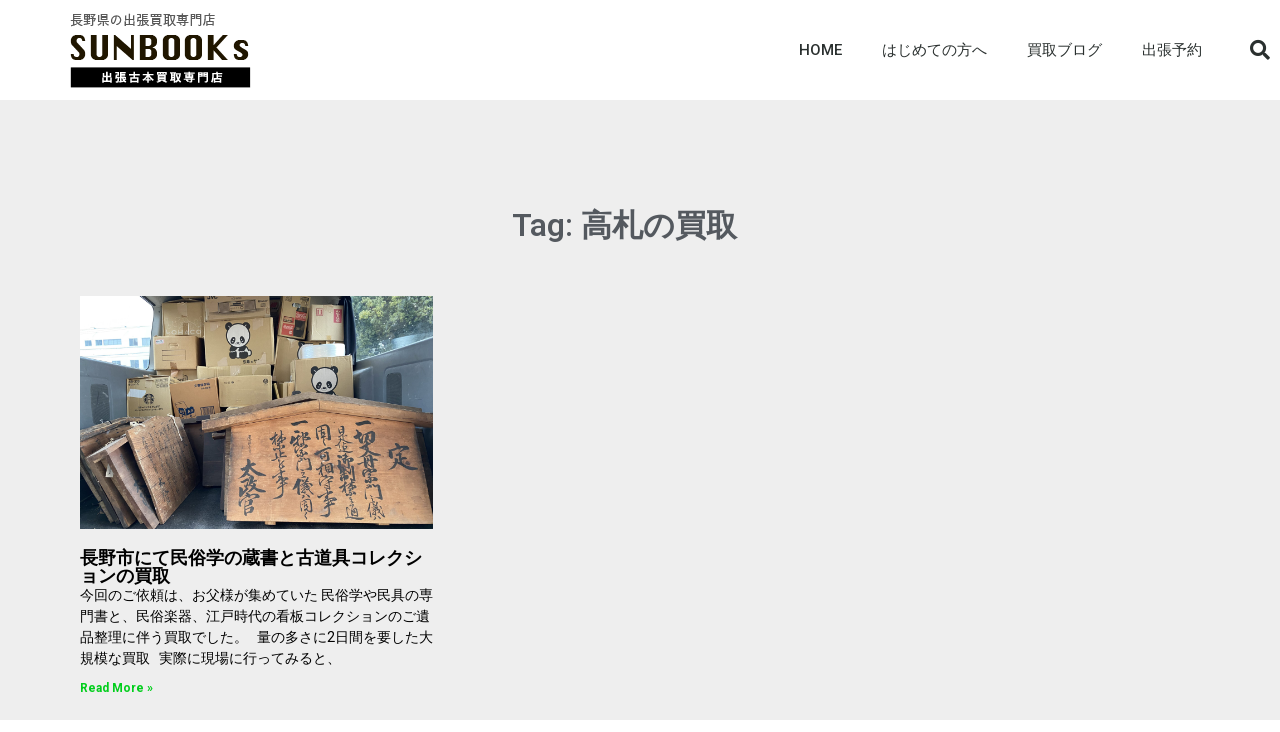

--- FILE ---
content_type: text/css
request_url: https://sunbook.jp/wp-content/uploads/elementor/css/post-3031.css?ver=1694567718
body_size: 1048
content:
.elementor-3031 .elementor-element.elementor-element-29af8345 > .elementor-container{max-width:1439px;min-height:80px;}.elementor-3031 .elementor-element.elementor-element-29af8345 > .elementor-container > .elementor-column > .elementor-widget-wrap{align-content:center;align-items:center;}.elementor-3031 .elementor-element.elementor-element-29af8345 .elementor-repeater-item-915fce8.jet-parallax-section__layout .jet-parallax-section__image{background-size:auto;}.elementor-3031 .elementor-element.elementor-element-22a13ff2 .elementor-menu-toggle{margin-left:auto;background-color:rgba(0,0,0,0);font-size:25px;border-width:0px;border-radius:0px;}.elementor-3031 .elementor-element.elementor-element-22a13ff2 .elementor-nav-menu .elementor-item{font-size:15px;font-weight:500;}.elementor-3031 .elementor-element.elementor-element-22a13ff2 .elementor-nav-menu--main .elementor-item{color:#2a302f;fill:#2a302f;padding-top:40px;padding-bottom:40px;}.elementor-3031 .elementor-element.elementor-element-22a13ff2 .elementor-nav-menu--main .elementor-item:hover,
					.elementor-3031 .elementor-element.elementor-element-22a13ff2 .elementor-nav-menu--main .elementor-item.elementor-item-active,
					.elementor-3031 .elementor-element.elementor-element-22a13ff2 .elementor-nav-menu--main .elementor-item.highlighted,
					.elementor-3031 .elementor-element.elementor-element-22a13ff2 .elementor-nav-menu--main .elementor-item:focus{color:var( --e-global-color-primary );fill:var( --e-global-color-primary );}.elementor-3031 .elementor-element.elementor-element-22a13ff2 .elementor-nav-menu--main:not(.e--pointer-framed) .elementor-item:before,
					.elementor-3031 .elementor-element.elementor-element-22a13ff2 .elementor-nav-menu--main:not(.e--pointer-framed) .elementor-item:after{background-color:var( --e-global-color-primary );}.elementor-3031 .elementor-element.elementor-element-22a13ff2 .e--pointer-framed .elementor-item:before,
					.elementor-3031 .elementor-element.elementor-element-22a13ff2 .e--pointer-framed .elementor-item:after{border-color:var( --e-global-color-primary );}.elementor-3031 .elementor-element.elementor-element-22a13ff2 .e--pointer-framed .elementor-item:before{border-width:5px;}.elementor-3031 .elementor-element.elementor-element-22a13ff2 .e--pointer-framed.e--animation-draw .elementor-item:before{border-width:0 0 5px 5px;}.elementor-3031 .elementor-element.elementor-element-22a13ff2 .e--pointer-framed.e--animation-draw .elementor-item:after{border-width:5px 5px 0 0;}.elementor-3031 .elementor-element.elementor-element-22a13ff2 .e--pointer-framed.e--animation-corners .elementor-item:before{border-width:5px 0 0 5px;}.elementor-3031 .elementor-element.elementor-element-22a13ff2 .e--pointer-framed.e--animation-corners .elementor-item:after{border-width:0 5px 5px 0;}.elementor-3031 .elementor-element.elementor-element-22a13ff2 .e--pointer-underline .elementor-item:after,
					 .elementor-3031 .elementor-element.elementor-element-22a13ff2 .e--pointer-overline .elementor-item:before,
					 .elementor-3031 .elementor-element.elementor-element-22a13ff2 .e--pointer-double-line .elementor-item:before,
					 .elementor-3031 .elementor-element.elementor-element-22a13ff2 .e--pointer-double-line .elementor-item:after{height:5px;}.elementor-3031 .elementor-element.elementor-element-22a13ff2 .elementor-nav-menu--dropdown a, .elementor-3031 .elementor-element.elementor-element-22a13ff2 .elementor-menu-toggle{color:#000000;}.elementor-3031 .elementor-element.elementor-element-22a13ff2 .elementor-nav-menu--dropdown{background-color:#f2f2f2;}.elementor-3031 .elementor-element.elementor-element-22a13ff2 .elementor-nav-menu--dropdown a:hover,
					.elementor-3031 .elementor-element.elementor-element-22a13ff2 .elementor-nav-menu--dropdown a.elementor-item-active,
					.elementor-3031 .elementor-element.elementor-element-22a13ff2 .elementor-nav-menu--dropdown a.highlighted,
					.elementor-3031 .elementor-element.elementor-element-22a13ff2 .elementor-menu-toggle:hover{color:#00ce1b;}.elementor-3031 .elementor-element.elementor-element-22a13ff2 .elementor-nav-menu--dropdown a:hover,
					.elementor-3031 .elementor-element.elementor-element-22a13ff2 .elementor-nav-menu--dropdown a.elementor-item-active,
					.elementor-3031 .elementor-element.elementor-element-22a13ff2 .elementor-nav-menu--dropdown a.highlighted{background-color:#ededed;}.elementor-3031 .elementor-element.elementor-element-22a13ff2 .elementor-nav-menu--dropdown .elementor-item, .elementor-3031 .elementor-element.elementor-element-22a13ff2 .elementor-nav-menu--dropdown  .elementor-sub-item{font-size:15px;}.elementor-3031 .elementor-element.elementor-element-22a13ff2 div.elementor-menu-toggle{color:#000000;}.elementor-3031 .elementor-element.elementor-element-22a13ff2 div.elementor-menu-toggle svg{fill:#000000;}.elementor-3031 .elementor-element.elementor-element-22a13ff2 div.elementor-menu-toggle:hover{color:#00ce1b;}.elementor-3031 .elementor-element.elementor-element-21b890c3 .elementor-search-form{text-align:right;}.elementor-3031 .elementor-element.elementor-element-21b890c3 .elementor-search-form__toggle{--e-search-form-toggle-size:40px;--e-search-form-toggle-color:#2a302f;--e-search-form-toggle-background-color:rgba(0,0,0,0);--e-search-form-toggle-icon-size:calc(50em / 100);}.elementor-3031 .elementor-element.elementor-element-21b890c3.elementor-search-form--skin-full_screen .elementor-search-form__container{background-color:rgba(0,0,0,0.87);}.elementor-3031 .elementor-element.elementor-element-21b890c3 input[type="search"].elementor-search-form__input{font-size:35px;}.elementor-3031 .elementor-element.elementor-element-21b890c3:not(.elementor-search-form--skin-full_screen) .elementor-search-form__container{border-radius:3px;}.elementor-3031 .elementor-element.elementor-element-21b890c3.elementor-search-form--skin-full_screen input[type="search"].elementor-search-form__input{border-radius:3px;}.elementor-3031 .elementor-element.elementor-element-29af8345:not(.elementor-motion-effects-element-type-background), .elementor-3031 .elementor-element.elementor-element-29af8345 > .elementor-motion-effects-container > .elementor-motion-effects-layer{background-color:#ffffff;}.elementor-3031 .elementor-element.elementor-element-29af8345{transition:background 0.3s, border 0.3s, border-radius 0.3s, box-shadow 0.3s;}.elementor-3031 .elementor-element.elementor-element-29af8345 > .elementor-background-overlay{transition:background 0.3s, border-radius 0.3s, opacity 0.3s;}@media(max-width:1024px){.elementor-3031 .elementor-element.elementor-element-22a13ff2 .elementor-nav-menu--main > .elementor-nav-menu > li > .elementor-nav-menu--dropdown, .elementor-3031 .elementor-element.elementor-element-22a13ff2 .elementor-nav-menu__container.elementor-nav-menu--dropdown{margin-top:45px !important;}.elementor-3031 .elementor-element.elementor-element-29af8345{padding:30px 20px 30px 20px;}}@media(max-width:767px){.elementor-3031 .elementor-element.elementor-element-69cf525c{width:50%;}.elementor-3031 .elementor-element.elementor-element-1911af10{width:35%;}.elementor-3031 .elementor-element.elementor-element-22a13ff2 .elementor-nav-menu--main > .elementor-nav-menu > li > .elementor-nav-menu--dropdown, .elementor-3031 .elementor-element.elementor-element-22a13ff2 .elementor-nav-menu__container.elementor-nav-menu--dropdown{margin-top:35px !important;}.elementor-3031 .elementor-element.elementor-element-48cc51a7{width:15%;}.elementor-3031 .elementor-element.elementor-element-29af8345{padding:20px 20px 20px 20px;}}@media(min-width:768px){.elementor-3031 .elementor-element.elementor-element-1911af10{width:70.439%;}.elementor-3031 .elementor-element.elementor-element-48cc51a7{width:4.561%;}}